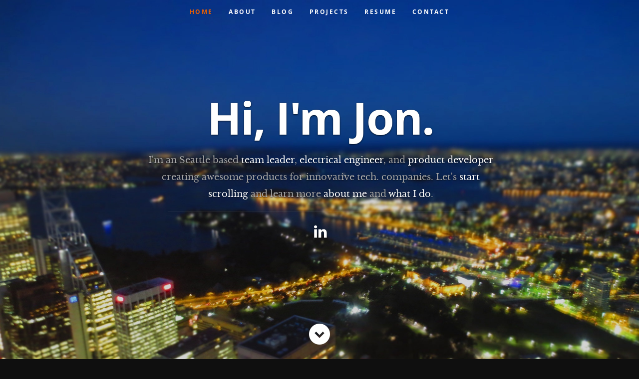

--- FILE ---
content_type: text/html
request_url: https://jonmash.com/
body_size: 8639
content:
<!DOCTYPE html>
<!--[if lt IE 8 ]><html class="no-js ie ie7" lang="en"> <![endif]-->
<!--[if IE 8 ]><html class="no-js ie ie8" lang="en"> <![endif]-->
<!--[if (gte IE 8)|!(IE)]><!--><html class="no-js" lang="en"> <!--<![endif]-->
<head>
	<!--- Basic Page Needs
	================================================== -->
	<meta charset="utf-8">
	<title>Jonathan Mash</title>
	<meta name="description" content="I'm an Seattle based electrical engineer and product developer creating awesome devices for innovative tech companies.">
	<meta name="author" content="Jonathan Mash">

	<!-- Mobile Specific Metas
	================================================== -->
	<meta name="viewport" content="width=device-width, initial-scale=1, maximum-scale=1">

	<!-- CSS
	================================================== -->
	<link rel="stylesheet" href="css/default.css">
	<link rel="stylesheet" href="css/layout.css">
	<link rel="stylesheet" href="css/media-queries.css">
	<link rel="stylesheet" href="css/magnific-popup.css">

	<!-- Script
	================================================== -->
	<script src="js/modernizr.js"></script>

	<!-- Favicons
	================================================== -->
	<link rel="shortcut icon" href="favicon.png" >
</head>

<body>

	<!-- Header
	================================================== -->
	<header id="home">

		<nav id="nav-wrap">

			<a class="mobile-btn" href="#nav-wrap" title="Show navigation">Show navigation</a>
			<a class="mobile-btn" href="#" title="Hide navigation">Hide navigation</a>

			<ul id="nav" class="nav">
				<li class="current"><a class="smoothscroll" href="#home">Home</a></li>
				<li><a class="smoothscroll" href="#about">About</a></li>
				<li><a href="http://www.mash-it-up.ca/">Blog</a></li>
				<li><a class="smoothscroll" href="#portfolio">Projects</a></li>
				<li><a class="smoothscroll" href="#resume">Resume</a></li>
				<li><a class="smoothscroll" href="#contact">Contact</a></li>
			</ul> <!-- end #nav -->

		</nav> <!-- end #nav-wrap -->

		<div class="row banner">
			<div class="banner-text">
				<h1 class="responsive-headline">Hi, I'm Jon.</h1>
				<h3>I'm an Seattle based <span>team leader</span>, <span>electrical engineer</span>, and <span>product developer</span> 
				creating awesome products for innovative tech. companies. Let's 
				<a class="smoothscroll" href="#about">start scrolling</a>
				and learn more <a class="smoothscroll" href="#about">about me</a>
				and <a class="smoothscroll" href="#resume">what I do</a>.</h3>
				<hr />
				<ul class="social">
					<li><a href="http://www.linkedin.com/in/jonmash"><i class="fa fa-linkedin"></i></a></li>
				</ul>
			</div>
		</div>

		<p class="scrolldown">
			<a class="smoothscroll" href="#about"><i class="icon-down-circle"></i></a>
		</p>

	</header> <!-- Header End -->


   <!-- About Section
   ================================================== -->
	<section id="about">

		<div class="row">

			<div class="three columns">

				<img class="profile-pic"  src="images/profilepic.jpg" alt="" />

			</div>

			<div class="nine columns main-col">

				<h2>About Me</h2>

				<p class="drop-cap">My name is Jonathan Mash and I was born and raised in Ontario, Canada.
				I am currently working for Amazon Project Kuiper helping develop the technology to deliver internet 
				connectivity to unserved and under-served people across the globe. Prior to Kuiper, I worked at Amazon
				Prime Air where I developed novel drone technologies to enable autonomous package delivery in 30 minutes or less.  
				</p>

				<p class="drop-cap">In 2013, I completed an M.Sc. Electrical Engineering program at Queen’s University, 
				Kingston, Ontario. I was part of the ePOWER laboratory under the supervision of Dr. Praveen Jain. 
				I have several publications in the field of Wind Turbine Control. Prior to that, 
				I completed a B.Sc. in Electrical Engineering also at Queen’s University.</p>

				<h2>Quick Downloads</h2>
				<div class="download">
					<p>
						<a href="/downloads/CV-JonathanMash-latest.pdf" class="button"><i class="fa fa-download"></i>Download CV</a>
					</p>
				</div>


			</div> <!-- end .main-col -->

		</div>

	</section> <!-- About Section End-->


	<!-- Portfolio Section
	================================================== -->
	<section id="portfolio">

		<div class="row">

			<div class="twelve columns collapsed">

				<h1>Check Out Some Of My Projects and Hobbies</h1>

				<!-- portfolio-wrapper -->
				<div id="portfolio-wrapper" class="bgrid-quarters s-bgrid-thirds cf">

					<div class="columns portfolio-item">
						<div class="item-wrap">

							<a href="#modal-01" title="">
							<img alt="" src="images/portfolio/jsonForms.thumb.png">
							<div class="overlay">
								<div class="portfolio-item-meta">
									<h5>jsonForms - schema based form generator</h5>
									<p><i class="fa fa-tag"></i> Software Development, Web Technologies</p>
								</div>
							</div>
							<div class="link-icon"><i class="icon-plus"></i></div>
							</a>

						</div>
					</div> <!-- item end -->

					<div class="columns portfolio-item">
						<div class="item-wrap">

							<a href="#modal-02" title="">
							<img alt="" src="images/portfolio/logo-tv.thumb.jpg">
							<div class="overlay">
								<div class="portfolio-item-meta">
									<h5>Autonomous Smart TV</h5>
									<p><i class="fa fa-tag"></i> Controls, Sensors, Robotics, Product Design, Electrical Design</p>
								</div>
							</div>
							<div class="link-icon"><i class="icon-plus"></i></div>
							</a>

						</div>
					</div> <!-- item end -->

					<div class="columns portfolio-item">
						<div class="item-wrap">

							<a href="#modal-03" title="">
							<img alt="" src="images/portfolio/shrtnr.thumb.png">
							<div class="overlay">
								<div class="portfolio-item-meta">
									<h5>SHRTNR.net - A simple URL shortener</h5>
									<p><i class="fa fa-tag"></i> Networking, Web Services, Software Development</p>
								</div>
							</div>
							<div class="link-icon"><i class="icon-plus"></i></div>
							</a>

						</div>
					</div> <!-- item end -->

					<div class="columns portfolio-item">
						<div class="item-wrap">

							<a href="#modal-04" title="">
							<img alt="" src="images/portfolio/m3d.thumb.jpg">
							<div class="overlay">
								<div class="portfolio-item-meta">
									<h5>3D Printing</h5>
									<p><i class="fa fa-tag"></i> Product Design, Rapid Prototyping</p>
								</div>
							</div>
							<div class="link-icon"><i class="icon-plus"></i></div>
							</a>

						</div>
					</div> <!-- item end -->
					
					<div class="columns portfolio-item">
						<div class="item-wrap">

							<a href="#modal-05" title="">
							<img alt="" src="images/portfolio/rc.thumb.jpg">
							<div class="overlay">
								<div class="portfolio-item-meta">
									<h5>Remote Control Multirotors</h5>
									<p><i class="fa fa-tag"></i> Prototyping, Control, Robotics, Sensors, Electrical Design</p>
								</div>
							</div>
							<div class="link-icon"><i class="icon-plus"></i></div>
							</a>

						</div>
					</div> <!-- item end -->
					
					<div class="columns portfolio-item">
						<div class="item-wrap">

							<a href="#modal-06" title="">
							<img alt="" src="images/portfolio/photography.thumb.jpg">
							<div class="overlay">
								<div class="portfolio-item-meta">
									<h5>Photography & Travel</h5>
								</div>
							</div>
							<div class="link-icon"><i class="icon-plus"></i></div>
							</a>

						</div>
					</div> <!-- item end -->
					
					<div class="columns portfolio-item">
						<div class="item-wrap">

							<a href="#modal-07" title="">
							<img alt="" src="images/portfolio/ultraviolet.thumb.jpg">
							<div class="overlay">
								<div class="portfolio-item-meta">
									<h5>Solar Vehicle Team</h5>
									<p><i class="fa fa-tag"></i> Project Management, Engineering, Electrical Design</p>
								</div>
							</div>
							<div class="link-icon"><i class="icon-plus"></i></div>
							</a>

						</div>
					</div> <!-- item end -->

				</div> <!-- portfolio-wrapper end -->
				<br>
				<h1>Want to see more? <br><a href="http://github.com/jonmash" target="_blank">View my GitHub</a></h1>

			</div> <!-- twelve columns end -->

			<!-- Modal Popup
			--------------------------------------------------------------- -->

			<div id="modal-01" class="popup-modal mfp-hide">

				<a href="http://shrtnr.net/10" target="_blank"><img class="scale-with-grid" src="images/portfolio/jsonForms.png" alt="" />
				</a>

				<div class="description-box">
					<h4>jsonForms - schema based form generator</h4>
					<p>jsonForms is an open source library that implements a small JavaScript client-side library taking 
					a set of options and a structured JSON data model as input and returns a Bootstrap-friendly HTML 
					form that matches the schema.</p>
					<span class="categories"><i class="fa fa-tag"></i>Software Development, Web Technologies</span>
				</div>

				<div class="link-box">
					<a href="http://shrtnr.net/10" target="_blank">Full Project</a>
					<a class="popup-modal-dismiss">Close</a>
				</div>

			</div><!-- modal-01 End -->

			<div id="modal-02" class="popup-modal mfp-hide">

				<a href="http://elec490.jonmash.ca" target="_blank"><img class="scale-with-grid" src="images/portfolio/logo-tv.jpg" alt="" /></a>

				<div class="description-box">
					<h4>Autonomous Smart TV</h4>
					<p>
					Modern television sets, although technologically advanced in picture and sound, are generally stationary. 
					If the viewer wishes to watch the television while moving around a room, the television must be manually 
					rotated to face the viewer. Similarly, in an operating room a surgeon must be able to move freely around 
					the room but must also be constantly in view of any monitors. A system that allows the monitor to follow 
					the surgeon would be beneficial. The project would also have applications in the home and sports bars, 
					where the change to from CRT screens to LCD screens has lead to a decrease in the viewing angle.
					</p><p>
					The goal of this project is to design a Smart TV which can rotate to optimize the viewing position of all 
					viewers. In addition to following the viewer around a room, it should also be able to adjust the output 
					volume of the television according to the distance between the viewer and the screen. The system should 
					be non-intrusive, meaning that the television’s electronics will not be altered.
					</p>
					<span class="categories"><i class="fa fa-tag"></i> Controls, Sensors, Robotics, Product Design</span>
				</div>

				<div class="link-box">
					<a href="http://elec490.jonmash.ca" target="_blank">Full Project</a>
					<a class="popup-modal-dismiss">Close</a>
				</div>

			</div><!-- modal-02 End -->

			<div id="modal-03" class="popup-modal mfp-hide">

			<a href="shrtnr.html" target="_blank"><img class="scale-with-grid" src="images/portfolio/shrtnr.png" alt="" /></a>

				<div class="description-box">
					<h4>SHRTNR.net - URL shortening service</h4>
					<p>You have all seen those quirky little URL shortener websites (goo.gl, bitly, tinyurl, etc…)  but have 
					you ever wondered why they exist, how they work, or how to make one? In this series, I am going to walk 
					you through the details behind their existence and how they work. Following that, I will show you how I 
					made a URL shortener using PHP, MySQL, and a bit of HTTP magic.</p>
					<span class="categories"><i class="fa fa-tag"></i> Networking, Web Services, Software Development</span>
				</div>

				<div class="link-box">
					<a href="shrtnr.html#part1" target="_blank">Full Project</a>
					<a class="popup-modal-dismiss">Close</a>
				</div>

			</div><!-- modal-03 End -->

			<div id="modal-04" class="popup-modal mfp-hide">

				<img class="scale-with-grid" src="images/portfolio/m3d.jpg" alt="" />

				<div class="description-box">
					<h4>3D Printing</h4>
					<p>In my spare time, I tinker & make. One of my latest toys is my <a href="https://printm3d.com/themicro/" target="_blank">M3D 3D printer</a>.
					It is a super easy to use printer capable of quite amazing things. It was a massively successful Kickstarter project where they were
					the first to produce a 3D printer for under $300.</p>
					<span class="categories"><i class="fa fa-tag"></i> Product Design, Rapid Prototyping</span>
				</div>

				<div class="link-box">
					<a class="popup-modal-dismiss">Close</a>
				</div>

			</div><!-- modal-04 End -->
			
			<div id="modal-05" class="popup-modal mfp-hide">

				<img class="scale-with-grid" src="images/portfolio/rc2.jpg" alt="" />

				<div class="description-box">
					<h4>Remote Control Multirotors</h4>
					<p>In my spare time, I tinker & make. One of my hobbies is to design, build, and fly RC multirotors. I have purchased one kit
					tricopter and hand-built two other multicopters: one tricopter and one quadcopter. My latest Quadcopter (below) is capable of remote 
					control as well as advanced autonomous operation.</p>
					<span class="categories"><i class="fa fa-tag"></i> Prototyping, Control, Robotics, Sensors, Electrical Design</span>
				</div>
				<img class="scale-with-grid" src="images/portfolio/rc.jpg" alt="" />
				<div class="link-box">
					<a class="popup-modal-dismiss">Close</a>
				</div>

			</div><!-- modal-05 End -->
			
			<div id="modal-06" class="popup-modal mfp-hide">

				<img class="scale-with-grid" src="images/portfolio/photography.jpg" alt="" />

				<div class="description-box">
					<h4>Photography & Travel</h4>
					<p>Among my other hobbies, I have always had an attraction to Photography & Travel. I am certainly not qualified as 
					an expert nor do I own thousands of dollars in equipment but I do enjoy the art of snapping the perfect shot. Most of
					my best shots are taken while abroad. I have, among other places, visited: all Canadian provinces, nearly half of 
					the US states, every state in Australia except Western Australia, Europe including Germany, Netherlands, France, and the United 
					Kingdom (England and Scotland), Mexico, and the Dominican Republic.</p>
				</div>
				<div class="link-box">
					<a href="http://shrtnr.net/11" target="_blank">Photo Album</a>                                        <a href="http://mash-it-up.ca/category/travel/" target="_blank">&nbsp;&nbsp;Travel Blog</a>
					<a class="popup-modal-dismiss">Close</a>
				</div>

			</div><!-- modal-05 End -->

			<div id="modal-07" class="popup-modal mfp-hide">

				<img class="scale-with-grid" src="images/portfolio/aurum.jpg" alt="" />

				<div class="description-box">
					<h4>Solar Vehicle Team</h4>
					<p>
						I was the Project Manager for the (now extinct) Queen's University Solar Vehicle Team. The Queen’s University Solar Vehicle 
						Team (QSVT) was a dynamic, multidisciplinary student design project at Queen's University, Kingston, Ontario, Canada, 
						whose goal was to design and build vehicles that are solely powered by the sun’s energy. One of the two original Canadian 
						teams, the Queen’s University Solar Vehicle Team has designed, built and raced solar powered vehicles since 1988. During 
						this time the team had risen to be one of the top teams on the international solar car racing circuit, participating in 
						numerous solar vehicle races, including The Canadian Solar Discovery Challenge, the North American Solar Challenge (NASC) 
						and the World Solar Challenge.
					</p>
					<p>
						I joined the team in 2004 where I worked with the team as an electrical apprentice. That summer, we raced our vehicle 
						<em>Ultraviolet</em> in the North American Solar Challenge. In late 2005, I became the Project Manager where I lead 
						the team to build a revolutionary new vehicle called <em>Aurum</em>. We raced <em>Aurum</em> in the 2007 World Solar 
						Challenge in Australia. The vehicle was subsequently taken to the 2008 North American Solar Challenge.
					</p>
					<span class="categories"><i class="fa fa-tag"></i> Project Management, Engineering, Electrical Designh</span>
				</div>
				<div class="link-box">
					<a href="http://www.qsvt.ca/" target="_blank">Dedication Site</a>
					<a class="popup-modal-dismiss">Close</a>
				</div>

			</div><!-- modal-05 End -->
			
		</div> <!-- row End -->

	</section> <!-- Portfolio Section End-->
	
   <!-- Resume Section
   ================================================== -->
	<section id="resume">

		<!-- Work
		----------------------------------------------- -->
		<div class="row work">

			<div class="three columns header-col">
				<h1><span>Recent Experience</span></h1>
			</div>

			<div class="nine columns main-col">

				<div class="row item">

					<div class="twelve columns">

						<h3><a href="https://www.aboutamazon.com/news/tag/project-kuiper">Amazon.com – Project Kuiper</a></h3>
						<p class="info">Hardware Development Manager - Avionics and Endpoints<span>&bull;</span> <em class="date">November 2020 - Present</em></p>

						<ul style="list-style-type:disc;"> 
							<li>Recruited, trained, and managed a cross-functional team of over 14 electrical, system, and SI/PI engineers. Completed over 270 interviews at Amazon.</li>
							<li>Team lead and manager of the satellite Avionics & Bus Endpoints Team. Owner of flight computer, vehicle-wide communication bus, magnetometer, sun sensor, magnetorquers, propulsion control unit, solar array deployment unit, cameras, and more. Contributed to power distribution, ground communication systems, star tracker, phased array antennas and reaction wheels.  </li>
							<li>Responsible for all aspects of the hardware design. Architecture, requirements, development, testing, and qualification of hardware. Liaison between the Design Engineering team and the Systems, Reliability, Hardware Test, and Manufacturing Engineering teams.</li>
							<li>Maintained consistent and clear communication up the management chain. Maintained and drove closure on schedule and schedule mitigation. Owner of multi-million dollar development budget. </li>
						</ul>

					</div>

				</div> <!-- item end -->
				
				<div class="row item">

					<div class="twelve columns">

						<h3><a href="https://www.aboutamazon.com/news/tag/prime-air">Amazon.com – Prime Air</a></h3>

						<p class="info">Hardware Development Manager - Aircraft Electronics</p>
						<ul style="list-style-type: disc;"> 
							<li>Recruited, trained, and managed a cross-functional team of electrical, mechanical, system, and support engineers.</li>
							<li>Managed org-wide electrical engineering support resources, including component librarian services, Altium ECAD administration, design standards documentation, and quality \& reliability processes/workflows.</li>
							<li>Oversaw the requirements derivation, development, testing, and qualification of key Avionics subsystems. Liaison between the Design Engineering team and the Systems, Reliability, Hardware Test, and Manufacturing Engineering teams.</li>
						</ul>

						<p class="info">Sr. Hardware Development Engineer</p>
						<ul style="list-style-type: disc;"> 
							<li>Owner/designer of several vehicle subsystems such as vehicle power distribution, multiple sensor systems, and ground station equipment.</li>
							<li>Supported the integration of Avionics subsystems into the vehicle. Developed installation checklists and provided on-call support to flight ops.</li>
							<li>Liaison between engineering teams to ensure that hardware designs maximize the efficiency of firmware development. Examples include boundary scan, standardized debug interface \& indicators, and consistent pinout.</li>
							<li>Managed an external vendor relationship to develop a custom product to reduce the size, weight, and power consumption of the power regulation subsystem.</li>
						</ul>

						<p class="info">Hardware Development Engineer</p>
						<ul style="list-style-type: disc;"> 
							<li>Oversaw the entire hardware process from design through to manufacturing: Component selection, PCB design, prototypes, and testing.</li>
							<li>Developed manufacturing, assembly, and testing procedures to ensure that high quality products are delivered to the vehicle program.</li>
							<li>Produced a standardized set of design artifacts for use across vehicle subsystems, ensuring consistent quality and reliability for Avionics hardware.</li>
							<li>Firmware development for a RF radio link to the ground. Developed a BSP package and drivers for the common vehicle microcontroller. Planning and development of unit, regression, and integration tests.</li>
						</ul>

					</div>

				</div> <!-- item end -->
				
				<div class="row item">

					<div class="twelve columns">

						<h3><a href="http://sparqsys.com/">SPARQ Systems</a> – Monitoring and Control</h3>
						<p class="info">Lead Product Development Engineer <span>&bull;</span> <em class="date">November 2010 - Present</em></p>

						<p>
						Worked with a team of extremely talented individuals to try and make the world a greener place. 
						At SPARQ, we developed microinverters and monitoring equipment for the solar PV industry. 
						I lead the team that developed two generations of monitoring equipment. For the first generation, 
						I developed a low-power ARM based communication hub and software to interface with microinverters 
						over the power-lines (Power Line Communication). I also oversaw and developed specifications for 
						the associated monitoring portal. For the second generation, I started from the ground up with an 
						all new single-board computer running full-blown linux at its core. This time, communication with 
						the inverters was done through the use of an advanced Zigbee implementation. I oversaw the 
						development of both the hardware and software aspects of the product as well as the associated 
						cloud-based monitoring portal. Over the years, I was also involved and lead several special 
						projects working with external parties.
						</p>

					</div>

				</div> <!-- item end -->

				<div class="row item">

					<div class="twelve columns">

						<h3><a href="http://www.queensu.ca/epower/">ePOWER</a> – Centre for Energy and Power Electronics Research</h3>
						<p class="info">Engineering Research Assistant <span>&bull;</span> <em class="date">2009 - 2013</em></p>

						<p>
						Working with some of Canada’s top researchers, I developed novel non-linear control strategies for 
						PMSG connected wind turbines. Furthermore, I developed a wind turbine emulator using an induction 
						motor connected to a permanent magnet synchronous generator for use in research activities. I also 
						researched and designed a medium-power front-end converter for telecommunications equipment using 
						simulation tools.
						</p>

					</div>

				</div> <!-- item end -->

			</div> <!-- main-col end -->

		</div> <!-- End Work -->
		
		
		<!-- Education
		----------------------------------------------- -->
		<div class="row education">

			<div class="three columns header-col">
				<h1><span>Education</span></h1>
			</div>

			<div class="nine columns main-col">

				<div class="row item">

					<div class="twelve columns">

						<h3>Queen's University</h3>
						<p class="info">Master’s of Applied Science <span>&bull;</span> Electrical Engineering <span>&bull;</span> <em class="date">April 2013</em></p>
						<p>
							Queen’s Centre for Energy and Power Electronics Research<br />
							Supervisor: Dr. Praveen Jain<br />
							Course Average: 92%
						</p>

					</div>

				</div> <!-- item end -->

				<div class="row item">

					<div class="twelve columns">

						<h3>Queen's University</h3>
						<p class="info">Bachelor of Science <span>&bull;</span> Electrical Engineering <span>&bull;</span> <em class="date">May 2009</em></p>

						<p>
							<em>1st Class Honours</em><br />
							Ranked 2nd of 45 students in Electrical Engineering.<br />
							Ranked 5th of 576 students in all of Engineering.<br />
							Final Year Average: 93%
						</p>

					</div>

				</div> <!-- item end -->

			</div> <!-- main-col end -->

		</div> <!-- End Education -->

		<!-- Publications
		----------------------------------------------- -->
		<div class="row publications">

			<div class="three columns header-col">
				<h1><span>Publications</span></h1>
			</div>

			<div class="nine columns main-col">

				<div class="row item">

					<div class="twelve columns">

						<h3>Patent: Intelligent Electrical System for Vehicle</h3>
						<p class="info">Jonathan Mash <span>&bull;</span> Amazon Technologies Inc.</p>
						
						<p>
							USPO: US11094146B1
						</p>

					</div>

				</div> <!-- item end -->
				
				<div class="row item">

					<div class="twelve columns">

						<h3>Nonlinear Control of Wind Energy Conversion System Based on Control-Lyapunov Functions</h3>
						<p class="info">Jonathan Mash <span>&bull;</span> Majid Pahlevaninezhad <span>&bull;</span> Praveen Jain</p>
						
						<p>
							Presented at a major IEEE Conference (ECCE 2013, Denver, CO)
						</p>

					</div>

				</div> <!-- item end -->

				<div class="row item">

					<div class="twelve columns">

						<h3>Advanced Nonlinear Control Techniques for Wind Energy Conversions Systems</h3>
						<p class="info">Jonathan Mash</p>

						<p>
							Thesis — Master, Electrical & Computer Engineering (Mar. 2013)
						</p>

					</div>

				</div> <!-- item end -->
				
				<div class="row item">

					<div class="twelve columns">

						<h3>Adaptive Passivity-Based Nonlinear Controller for Wind Energy Conversion Systems</h3>
						<p class="info">Jonathan Mash <span>&bull;</span> Majid Pahlevaninezhad <span>&bull;</span> Praveen Jain</p>

						<p>
							Accepted and presented at a major IEEE Conference (APEC 2014, Ft. Worth, TX)
						</p>

					</div>

				</div> <!-- item end -->
				
				<div class="row item">

					<div class="twelve columns">

						<h3>Port-Controlled Hamiltonian (PCH)-based control approach for wind energy conversion systems</h3>
						<p class="info">Majid Pahlevaninezhad <span>&bull;</span> Shangzhi Pan <span>&bull;</span> Jonathan Mash <span>&bull;</span> Praveen Jain</p>

						<p>
							Accepted and presented at a major IEEE Conference (PEDG 2014, Galway, Ireland)
						</p>

					</div>

				</div> <!-- item end -->

			</div> <!-- main-col end -->

		</div> <!-- End Education -->

		<!-- Skills
		----------------------------------------------- -->
		<div class="row skill">

			<div class="three columns header-col">
				<h1><span>Skills</span></h1>
			</div>

			<div class="nine columns main-col">
				<h3>Soft Skills</h3>
				<div class="bars">
					<ul class="skills">
						<li><span class="bar-expand Hundred"></span><em>Team Leader</em></li>
						<li><span class="bar-expand Ninety"></span><em>Project Management</em></li>
						<li><span class="bar-expand Eighty"></span><em>Problem Solving</em></li>		
						<li><span class="bar-expand Ninety"></span><em>Communication</em></li>
					</ul>
				</div><!-- end skill-bars -->
				
				<h3>Hardware</h3>
				<div class="bars">
					<ul class="skills">
						<li><span class="bar-expand Eighty"></span><em>Product Design</em></li>
						<li><span class="bar-expand Ninety"></span><em>Embedded System Development</em></li>
						<li><span class="bar-expand Ninety"></span><em>PCB Design and Manufacturing</em></li>						
						<li><span class="bar-expand Fifty"></span><em>Circuit Simulation & Analysis</em></li>
					</ul>
				</div><!-- end skill-bars -->
				
				<h3>Software</h3>
				<div class="bars">
					<ul class="skills">
						<li><span class="bar-expand Ninety"></span><em>Embedded Firmware Development</em></li>
						<li><span class="bar-expand Fourty"></span><em>Linux Development</em></li>						
						<li><span class="bar-expand Sixty"></span><em>Web Service Development</em></li>
						<li><span class="bar-expand Ninety"></span><em>Programming</em></li>
					</ul>
				</div><!-- end skill-bars -->

			</div> <!-- main-col end -->

		</div> <!-- End skills -->

	</section> <!-- Resume Section End-->

	<!-- Contact Section
	================================================== -->
	<section id="contact">

		<div class="row section-head">

			<div class="two columns header-col">

				<h1><span>Get In Touch.</span></h1>

			</div>

			<div class="ten columns">
				
				<p class="lead">See anything that interested you? Have any questions about my projects? Shoot me an email!</p>

			</div>

		</div>

		<div class="row">

			<div class="twelve columns">

				<!-- form -->
				<form action="" method="post" id="contactForm" name="contactForm">
					<fieldset>

						<div>
							<label for="contactName">Name <span class="required">*</span></label>
							<input type="text" value="" size="35" id="contactName" name="contactName">
						</div>

						<div>
							<label for="contactEmail">Email <span class="required">*</span></label>
							<input type="text" value="" size="35" id="contactEmail" name="contactEmail">
						</div>

						<div>
							<label for="contactSubject">Subject</label>
							<input type="text" value="" size="35" id="contactSubject" name="contactSubject">
						</div>

						<div>
							<label for="contactMessage">Message <span class="required">*</span></label>
							<textarea cols="50" rows="15" id="contactMessage" name="contactMessage"></textarea>
						</div>

						<div>
							<button class="submit">Submit</button>
							<span id="image-loader">
								<img alt="" src="images/loader.gif">
							</span>
						</div>

					</fieldset>
				</form> <!-- Form End -->

				<!-- contact-warning -->
				<div id="message-warning"> Error sendint email. Please try again.</div>
				<!-- contact-success -->
				<div id="message-success">
					<i class="fa fa-check"></i>Your message was sent, thank you!<br>
				</div>

			</div>

		</div>

	</section> <!-- Contact Section End-->
 
	<!-- footer
	================================================== -->
	<footer>

		<div class="row">

			<div class="twelve columns">

				<ul class="social-links">
					<li><a href="http://www.linkedin.com/in/jonmash"><i class="fa fa-linkedin"></i></a></li>
				</ul>

				<ul class="copyright">
					<li>&copy; Copyright 2022 Jonathan Mash</li>
					<li>Design "CeeVee" by <a title="Styleshout" href="http://www.styleshout.com/">Styleshout</a></li>   
				</ul>

			</div>

			<div id="go-top"><a class="smoothscroll" title="Back to Top" href="#home"><i class="icon-up-open"></i></a></div>

		</div>

	</footer> <!-- Footer End-->

	<!-- Java Script
	================================================== -->
	<script src="http://ajax.googleapis.com/ajax/libs/jquery/1.10.2/jquery.min.js"></script>
	<script>window.jQuery || document.write('<script src="js/jquery-1.10.2.min.js"><\/script>')</script>
	<script type="text/javascript" src="js/jquery-migrate-1.2.1.min.js"></script>

	<script src="js/jquery.flexslider.js"></script>
	<script src="js/waypoints.js"></script>
	<script src="js/jquery.fittext.js"></script>
	<script src="js/magnific-popup.js"></script>
	<script src="js/init.js"></script>
	<script>
	  (function(i,s,o,g,r,a,m){i['GoogleAnalyticsObject']=r;i[r]=i[r]||function(){
	  (i[r].q=i[r].q||[]).push(arguments)},i[r].l=1*new Date();a=s.createElement(o),
	  m=s.getElementsByTagName(o)[0];a.async=1;a.src=g;m.parentNode.insertBefore(a,m)
	  })(window,document,'script','//www.google-analytics.com/analytics.js','ga');

	  ga('create', 'UA-15403368-7', 'auto');
	  ga('send', 'pageview');

	</script>
</body>

</html>

--- FILE ---
content_type: text/css
request_url: https://jonmash.com/css/default.css
body_size: 4852
content:
/*
=====================================================================
*   Ceevee v1.0 Default Stylesheet
*   url: styleshout.com
*   03-17-2014
=====================================================================

TOC:
a. Webfonts and Icon fonts
b. Reset
c. Default Styles
   1. Basic
   2. Typography
   3. Links
   4. Images
   5. Buttons
   6. Forms
d. Grid
e. Others
   1. Clearing
   2. Misc

=====================================================================  */

/* ------------------------------------------------------------------ */
/* a. Webfonts and Icon fonts
 ------------------------------------------------------------------ */

@import url("fonts.css");
@import url("fontello/css/fontello.css");
@import url("font-awesome/css/font-awesome.min.css");

/* ------------------------------------------------------------------
/* b. Reset
      Adapted from:
      Normalize.css - https://github.com/necolas/normalize.css/
      HTML5 Doctor Reset - html5doctor.com/html-5-reset-stylesheet/
/* ------------------------------------------------------------------ */

html, body, div, span, object, iframe,
h1, h2, h3, h4, h5, h6, p, blockquote, pre,
abbr, address, cite, code,
del, dfn, em, img, ins, kbd, q, samp,
small, strong, sub, sup, var,
b, i,
dl, dt, dd, ol, ul, li,
fieldset, form, label, legend,
table, caption, tbody, tfoot, thead, tr, th, td,
article, aside, canvas, details, figcaption, figure,
footer, header, hgroup, menu, nav, section, summary,
time, mark, audio, video {
   margin: 0;
   padding: 0;
   border: 0;
   outline: 0;
   font-size: 100%;
   vertical-align: baseline;
   background: transparent;
}

article,aside,details,figcaption,figure,
footer,header,hgroup,menu,nav,section {
   display: block;
}

audio,
canvas,
video {
   display: inline-block;
}

audio:not([controls]) {
   display: none;
   height: 0;
}

[hidden] { display: none; }

code, kbd, pre, samp {
   font-family: monospace, serif;
   font-size: 1em;
}

pre {
   white-space: pre;
   white-space: pre-wrap;
   word-wrap: break-word;
}

blockquote, q { quotes: &#8220 &#8220; }

blockquote:before, blockquote:after,
q:before, q:after {
   content: '';
   content: none;
}

ins {
   background-color: #ff9;
   color: #000;
   text-decoration: none;
}

mark {
   background-color: #A7F4F6;
   color: #555;
}

del { text-decoration: line-through; }

abbr[title], dfn[title] {
   border-bottom: 1px dotted;
   cursor: help;
}

table {
   border-collapse: collapse;
   border-spacing: 0;
}


/* ------------------------------------------------------------------ */
/* c. Default and Basic Styles
      Adapted from:
      Skeleton CSS Framework - http://www.getskeleton.com/
      Typeplate Typographic Starter Kit - http://typeplate.com/
/* ------------------------------------------------------------------ */

/*  1. Basic  ------------------------------------------------------- */

*,
*:before,
*:after {
   -moz-box-sizing: border-box;
   -webkit-box-sizing: border-box;
   box-sizing: border-box;
}

html {
   font-size: 62.5%;
   -webkit-font-smoothing: antialiased;
}

body {
   background: #fff;
   font-family: 'opensans-regular', sans-serif;
   font-weight: normal;
   font-size: 15px;
   line-height: 30px;
	color: #838C95;

   -webkit-font-smoothing: antialiased; /* Fix for webkit rendering */
	-webkit-text-size-adjust: 100%;
}

/*  2. Typography
       Vertical rhythm with leading derived from 6
--------------------------------------------------------------------- */

h1, h2, h3, h4, h5, h6 {
   color: #313131;
	font-family: 'opensans-bold', sans-serif;
   font-weight: normal;
}
h1 a, h2 a, h3 a, h4 a, h5 a, h6 a { font-weight: inherit; }
h1 { font-size: 38px; line-height: 42px; margin-bottom: 12px; letter-spacing: -1px; }
h2 { font-size: 28px; line-height: 36px; margin-bottom: 6px; }
h3 { font-size: 22px; line-height: 30px; margin-bottom: 12px; }
h4 { font-size: 20px; line-height: 30px; margin-bottom: 6px; }
h5 { font-size: 18px; line-height: 30px; }
h6 { font-size: 14px; line-height: 30px; }
.subheader { }

p { margin: 0 0 30px 0; }
p img { margin: 0; }
p.lead {
   font: 19px/36px 'opensans-light', sans-serif;
   margin-bottom: 18px;
}

/* for 'em' and 'strong' tags, font-size and line-height should be same with
the body tag due to rendering problems in some browsers */
em { font: 15px/30px 'opensans-italic', sans-serif; }
strong, b { font: 15px/30px 'opensans-bold', sans-serif; }
small { font-size: 11px; line-height: inherit; }

/*	Blockquotes */
blockquote {
   margin: 30px 0px;
   padding-left: 40px;
   position: relative;
}
blockquote:before {
   content: "\201C";
   opacity: 0.45;
   font-size: 80px;
   line-height: 0px;
   margin: 0;
   font-family: arial, sans-serif;

   position: absolute;
   top:  30px;
	left: 0;
}
blockquote p {
   font-family: 'librebaskerville-italic', serif;
   padding: 0;
   font-size: 18px;
   line-height: 36px;
}
blockquote cite {
   display: block;
   font-size: 12px;
   font-style: normal;
   line-height: 18px;
}
blockquote cite:before { content: "\2014 \0020"; }
blockquote cite a,
blockquote cite a:visited { color: #8B9798; border: none }

/* ---------------------------------------------------------------------
/*  Pull Quotes Markup
/*
    <aside class="pull-quote">
		<blockquote>
			<p></p>
		</blockquote>
	 </aside>
/*
/* --------------------------------------------------------------------- */
.pull-quote {
   position: relative;
	padding: 18px 30px 18px 0px;
}
.pull-quote:before,
.pull-quote:after {
	height: 1em;
	opacity: 0.45;
	position: absolute;
	font-size: 80px;
   font-family: Arial, Sans-Serif;
}
.pull-quote:before {
	content: "\201C";
	top:  33px;
	left: 0;
}
.pull-quote:after {
	content: '\201D';
	bottom: -33px;
	right: 0;
}
.pull-quote blockquote {
   margin: 0;
}
.pull-quote blockquote:before {
   content: none;
}

/* Abbreviations */
abbr {
   font-family: 'opensans-bold', sans-serif;
	font-variant: small-caps;
	text-transform: lowercase;
   letter-spacing: .5px;
	color: gray;
}
abbr:hover { cursor: help; }

/* drop cap */
.drop-cap:first-letter {
	float: left;
	margin: 0;
	padding: 14px 6px 0 0;
	font-size: 84px;
	font-family: /* Copperplate */ 'opensans-bold', sans-serif;
   line-height: 60px;
	text-indent: 0;
	background: transparent;
	color: inherit;
}

hr { border: solid #E3E3E3; border-width: 1px 0 0; clear: both; margin: 11px 0 30px; height: 0; }


/*  3. Links  ------------------------------------------------------- */

a, a:visited {
   text-decoration: none;
   outline: 0;
   color: #11ABB0;

   -webkit-transition: color .3s ease-in-out;
   -moz-transition: color .3s ease-in-out;
   -o-transition: color .3s ease-in-out;
   transition: color .3s ease-in-out;
}
a:hover, a:focus { color: #313131; }
p a, p a:visited { line-height: inherit; }


/*  4. List  --------------------------------------------------------- */

ul, ol { margin-bottom: 24px; margin-top: 12px; }
ul { list-style: none outside; }
ol { list-style: decimal; }
ol, ul.square, ul.circle, ul.disc { margin-left: 30px; }
ul.square { list-style: square outside; }
ul.circle { list-style: circle outside; }
ul.disc { list-style: disc outside; }
ul ul, ul ol,
ol ol, ol ul { margin: 6px 0 6px 30px; }
ul ul li, ul ol li,
ol ol li, ol ul li { margin-bottom: 6px; }
li { line-height: 18px; margin-bottom: 12px; }
ul.large li { }
li p { }

/* ---------------------------------------------------------------------
/*  Stats Tab Markup

    <ul class="stats-tabs">
		<li><a href="#">[value]<b>[name]</b></a></li>
	 </ul>

    Extend this object into your markup.
/*
/* --------------------------------------------------------------------- */
.stats-tabs {
   padding: 0;
   margin: 24px 0;
}
.stats-tabs li {
	display: inline-block;
	margin: 0 10px 18px 0;
	padding: 0 10px 0 0;
	border-right: 1px solid #ccc;
}
.stats-tabs li:last-child {
	margin: 0;
	padding: 0;
	border: none;
}
.stats-tabs li a {
	display: inline-block;
	font-size: 22px;
	font-family: 'opensans-bold', sans-serif;
   border: none;
   color: #313131;
}
.stats-tabs li a:hover {
   color:#11ABB0;
}
.stats-tabs li a b {
	display: block;
	margin: 6px 0 0 0;
	font-size: 13px;
	font-family: 'opensans-regular', sans-serif;
   color: #8B9798;
}

/* definition list */
dl { margin: 12px 0; }
dt { margin: 0; color:#11ABB0; }
dd { margin: 0 0 0 20px; }

/* Lining Definition Style Markup */
.lining dt,
.lining dd {
	display: inline;
	margin: 0;
}
.lining dt + dt:before,
.lining dd + dt:before {
	content: "\A";
	white-space: pre;
}
.lining dd + dd:before {
	content: ", ";
}
.lining dd:before {
	content: ": ";
	margin-left: -0.2em;
}

/* Dictionary Definition Style Markup */
.dictionary-style dt {
	display: inline;
	counter-reset: definitions;
}
.dictionary-style dt + dt:before {
	content: ", ";
	margin-left: -0.2em;
}
.dictionary-style dd {
	display: block;
	counter-increment: definitions;
}
.dictionary-style dd:before {
	content: counter(definitions, decimal) ". ";
}

/* Pagination */
.pagination {
   margin: 36px auto;
   text-align: center;
}
.pagination ul li {
   display: inline-block;
   margin: 0;
   padding: 0;
}
.pagination .page-numbers {
   font: 15px/18px 'opensans-bold', sans-serif;
   display: inline-block;
   padding: 6px 10px;
   margin-right: 3px;
   margin-bottom: 6px;
	color: #6E757C;
	background-color: #E6E8EB;

	-webkit-transition: all 200ms ease-in-out;
	-moz-transition: all 200ms ease-in-out;
	-o-transition: all 200ms ease-in-out;
	-ms-transition: all 200ms ease-in-out;
	transition: all 200ms ease-in-out;

   -moz-border-radius: 3px;
   -webkit-border-radius: 3px;
   -khtml-border-radius: 3px;
	border-radius: 3px;
}
.pagination .page-numbers:hover {
   background: #838A91;
   color: #fff;
}
.pagination .current,
.pagination .current:hover {
   background-color: #11ABB0;
   color: #fff;
}
.pagination .inactive,
.pagination .inactive:hover {
   background-color: #E6E8EB;
	color: #A9ADB2;
}
.pagination .prev, .pagination .next {}

/*  5. Images  --------------------------------------------------------- */

img {
   max-width: 100%;
   height: auto;
}
img.pull-right { margin: 12px 0px 0px 18px; }
img.pull-left { margin: 12px 18px 0px 0px; }

/*  6. Buttons  --------------------------------------------------------- */

.button,
.button:visited,
button,
input[type="submit"],
input[type="reset"],
input[type="button"] {
   font: 16px/30px 'opensans-bold', sans-serif;
   background: #11ABB0;
   display: inline-block;
	text-decoration: none;
   letter-spacing: 0;
   color: #fff;
	padding: 12px 20px;
	margin-bottom: 18px;
   border: none;
   cursor: pointer;
   height: auto;

   -webkit-transition: all .2s ease-in-out;
	-moz-transition: all .2s ease-in-out;
	-o-transition: all .2s ease-in-out;
	-ms-transition: all .2s ease-in-out;
	transition: all .2s ease-in-out;

   -moz-border-radius: 3px;
   -webkit-border-radius: 3px;
   -khtml-border-radius: 3px;
   border-radius: 3px;
}

.button:hover,
button:hover,
input[type="submit"]:hover,
input[type="reset"]:hover,
input[type="button"]:hover {
   background: #3d4145;
   color: #fff;
}

.button:active,
button:active,
input[type="submit"]:active,
input[type="reset"]:active,
input[type="button"]:active {
   background: #3d4145;
   color: #fff;
}

.button.full-width,
button.full-width,
input[type="submit"].full-width,
input[type="reset"].full-width,
input[type="button"].full-width {
	width: 100%;
	padding-left: 0 !important;
	padding-right: 0 !important;
	text-align: center;
}

/* Fix for odd Mozilla border & padding issues */
button::-moz-focus-inner,
input::-moz-focus-inner {
    border: 0;
    padding: 0;
}


/*  7. Forms  --------------------------------------------------------- */

form { margin-bottom: 24px; }
fieldset { margin-bottom: 24px; }

input[type="text"],
input[type="password"],
input[type="email"],
textarea,
select {
   display: block;
   padding: 18px 15px;
   margin: 0 0 24px 0;
   border: 0;
   outline: none;
   vertical-align: middle;
   min-width: 225px;
	max-width: 100%;
   font-size: 15px;
   line-height: 24px;
	color: #647373;
	background: #D3D9D9;

}

/* select { padding: 0;
   width: 220px;
   } */

input[type="text"]:focus,
input[type="password"]:focus,
input[type="email"]:focus,
textarea:focus {
   color: #B3B7BC;
	background-color: #3d4145;
}

textarea { min-height: 220px; }

label,
legend {
   font: 16px/24px 'opensans-bold', sans-serif;
	margin: 12px 0;
   color: #3d4145;
   display: block;
}
label span,
legend span {
	color: #8B9798;
   font: 14px/24px 'opensans-regular', sans-serif;
}

input[type="checkbox"],
input[type="radio"] {
    font-size: 15px;
    color: #737373;
}

input[type="checkbox"] { display: inline; }

/* ------------------------------------------------------------------ */
/* d. Grid
---------------------------------------------------------------------
   gutter = 40px.
/* ------------------------------------------------------------------ */

/* default
--------------------------------------------------------------- */
.row {
   width: 96%;
   max-width: 1020px;
   margin: 0 auto;
}
/* fixed width for IE8 */
.ie .row { width: 1000px ; }

.narrow .row { max-width: 980px; }

.row .row { width: auto; max-width: none; margin: 0 -20px; }

/* row clearing */
.row:before,
.row:after {
    content: " ";
    display: table;
}
.row:after {
    clear: both;
}

.column, .columns {
   position: relative;
   padding: 0 20px;
   min-height: 1px;
   float: left;
}
.column.centered, .columns.centered  {
    float: none;
    margin: 0 auto;
}

/* removed gutters */
.row.collapsed > .column,
.row.collapsed > .columns,
.column.collapsed, .columns.collapsed  { padding: 0; }

[class*="column"] + [class*="column"]:last-child { float: right; }
[class*="column"] + [class*="column"].end { float: right; }

/* column widths */
.row .one         { width: 8.33333%; }
.row .two         { width: 16.66667%; }
.row .three       { width: 25%; }
.row .four        { width: 33.33333%; }
.row .five        { width: 41.66667%; }
.row .six         { width: 50%; }
.row .seven       { width: 58.33333%; }
.row .eight       { width: 66.66667%; }
.row .nine        { width: 75%; }
.row .ten         { width: 83.33333%; }
.row .eleven      { width: 91.66667%; }
.row .twelve      { width: 100%; }

/* Offsets */
.row .offset-1    { margin-left: 8.33333%; }
.row .offset-2    { margin-left: 16.66667%; }
.row .offset-3    { margin-left: 25%; }
.row .offset-4    { margin-left: 33.33333%; }
.row .offset-5    { margin-left: 41.66667%; }
.row .offset-6    { margin-left: 50%; }
.row .offset-7    { margin-left: 58.33333%; }
.row .offset-8    { margin-left: 66.66667%; }
.row .offset-9    { margin-left: 75%; }
.row .offset-10   { margin-left: 83.33333%; }
.row .offset-11   { margin-left: 91.66667%; }

/* Push/Pull */
.row .push-1      { left: 8.33333%; }
.row .pull-1      { right: 8.33333%; }
.row .push-2      { left: 16.66667%; 	}
.row .pull-2      { right: 16.66667%; }
.row .push-3      { left: 25%; }
.row .pull-3      { right: 25%;	}
.row .push-4      { left: 33.33333%; }
.row .pull-4      { right: 33.33333%; }
.row .push-5      { left: 41.66667%; }
.row .pull-5      { right: 41.66667%; }
.row .push-6      { left: 50%; }
.row .pull-6      { right: 50%; }
.row .push-7      { left: 58.33333%; }
.row .pull-7      { right: 58.33333%; }
.row .push-8      { left: 66.66667%; 	}
.row .pull-8      { right: 66.66667%; }
.row .push-9      { left: 75%; }
.row .pull-9      { right: 75%; }
.row .push-10     { left: 83.33333%; }
.row .pull-10     { right: 83.33333%; }
.row .push-11     { left: 91.66667%; }
.row .pull-11     { right: 91.66667%; }

/* block grids
--------------------------------------------------------------------- */
.bgrid-sixths [class*="column"]   { width: 16.66667%; }
.bgrid-quarters [class*="column"] { width: 25%; }
.bgrid-thirds [class*="column"]   { width: 33.33333%; }
.bgrid-halves [class*="column"]   { width: 50%; }

[class*="bgrid"] [class*="column"] + [class*="column"]:last-child { float: left; }

/* Left clearing for block grid columns - columns that changes width in
different screen sizes. Allows columns with different heights to align
properly.
--------------------------------------------------------------------- */
.first { clear: left; }   /* first column in default screen */
.s-first { clear: none; } /* first column in smaller screens */

/* smaller screens
--------------------------------------------------------------- */
@media only screen and (max-width: 900px) {

   /* block grids on small screens */
   .s-bgrid-sixths [class*="column"]   { width: 16.66667%; }
   .s-bgrid-quarters [class*="column"] { width: 25%; }
   .s-bgrid-thirds [class*="column"]   { width: 33.33333%; }
   .s-bgrid-halves [class*="column"]   { width: 50%; }

   /* block grids left clearing */
   .first { clear: none; }
   .s-first { clear: left; }

}

/* mobile wide/smaller tablets
--------------------------------------------------------------- */
@media only screen and (max-width: 767px) {

   .row {
	   width: 460px;
	   margin: 0 auto;
      padding: 0;
	}
   .column, .columns {
	   width: auto !important;
	   float: none;
	   margin-left: 0;
	   margin-right: 0;
      padding: 0 30px;
   }
   .row .row { width: auto; max-width: none; margin: 0 -30px; }

   [class*="column"] + [class*="column"]:last-child { float: none; }
   [class*="bgrid"] [class*="column"] + [class*="column"]:last-child { float: none; }

   /* Offsets */
   .row .offset-1    { margin-left: 0%; }
   .row .offset-2    { margin-left: 0%; }
   .row .offset-3    { margin-left: 0%; }
   .row .offset-4    { margin-left: 0%; }
   .row .offset-5    { margin-left: 0%; }
   .row .offset-6    { margin-left: 0%; }
   .row .offset-7    { margin-left: 0%; }
   .row .offset-8    { margin-left: 0%; }
   .row .offset-9    { margin-left: 0%; }
   .row .offset-10   { margin-left: 0%; }
   .row .offset-11   { margin-left: 0%; }
}

/* mobile narrow
--------------------------------------------------------------- */
@media only screen and (max-width: 460px) {

   .row { width: auto; }

}

/* larger screens
--------------------------------------------------------------- */
@media screen and (min-width: 1200px) {

   .wide .row { max-width: 1180px; }

}

/* ------------------------------------------------------------------ */
/* e. Others
/* ------------------------------------------------------------------ */

/*  1. Clearing
    (http://nicolasgallagher.com/micro-clearfix-hack/
--------------------------------------------------------------------- */

.cf:before,
.cf:after {
    content: " ";
    display: table;
}
.cf:after {
    clear: both;
}

/*  2. Misc -------------------------------------------------------- */

.remove-bottom { margin-bottom: 0 !important; }
.half-bottom { margin-bottom: 12px !important; }
.add-bottom { margin-bottom: 24px !important; }
.no-border { border: none; }

.text-center  { text-align: center !important; }
.text-left    { text-align: left !important; }
.text-right   { text-align: right !important; }
.pull-left    { float: left !important; }
.pull-right   { float: right !important; }
.align-center {
	margin-left: auto !important;
	margin-right: auto !important;
	text-align: center !important;
}






--- FILE ---
content_type: text/css
request_url: https://jonmash.com/css/layout.css
body_size: 4947
content:
/*
=====================================================================
*   Ceevee v1.0 Layout Stylesheet
*   url: styleshout.com
*   03-18-2014
=====================================================================

   TOC:
   a. General Styles
   b. Header Styles
   c. About Section
   d. Resume Section
   e. Portfolio Section
   f. Call To Action Section
   g. Testimonials Section
   h. Contact Section
   i. Footer

===================================================================== */

/* ------------------------------------------------------------------ */
/* a. General Styles
/* ------------------------------------------------------------------ */

body { background: #0f0f0f; }

/* ------------------------------------------------------------------ */
/* b. Header Styles
/* ------------------------------------------------------------------ */

header {
   position: relative;
   height: 800px;
   min-height: 500px;
   width: 100%;
   background: #161415 url(../images/header-background.jpg) no-repeat top center;
   background-size: cover !important;
	-webkit-background-size: cover !important;
   text-align: center;
   overflow: hidden;
}

/* vertically center banner section */
header:before {
   content: '';
   display: inline-block;
   vertical-align: middle;
   height: 100%;
}
header .banner {
   display: inline-block;
   vertical-align: middle;
   margin: 0 auto;
   width: 85%;
   padding-bottom: 30px;s
   text-align: center;
}

header .banner-text { width: 100%; }
header .banner-text h1 {
   font: 90px/1.1em 'opensans-bold', sans-serif;
   color: #fff;
   letter-spacing: -2px;
   margin: 0 auto 18px auto;
   text-shadow: 0px 1px 3px rgba(0, 0, 0, .8);
}
header .banner-text h3 {
   font: 18px/1.9em 'librebaskerville-regular', serif;
   color: #A8A8A8;
   margin: 0 auto;
   width: 70%;
   text-shadow: 0px 1px 2px rgba(0, 0, 0, .5);
}
header .banner-text h3 span,
header .banner-text h3 a {
   color: #fff;
}
header .banner-text hr {
   width: 60%;
   margin: 18px auto 24px auto;
   border-color: #2F2D2E;
   border-color: rgba(150, 150, 150, .1);
}

/* header social links */
header .social {
   margin: 24px 0;
   padding: 0;
   font-size: 30px;
   text-shadow: 0px 1px 2px rgba(0, 0, 0, .8);
}
header .social li {
   display: inline-block;
   margin: 0 15px;
   padding: 0;
}
header .social li a { color: #fff; }
header .social li a:hover { color: #11ABB0; }

/* scrolldown link */
header .scrolldown a {
   position: absolute;
   bottom: 30px;
   left: 50%;
   margin-left: -29px;
   color: #fff;
   display: block;
   height: 42px;
   width: 42px;
   font-size: 42px;
   line-height: 42px;
   color: #fff;
   border-radius: 100%;

   -webkit-transition: all .3s ease-in-out;
   -moz-transition: all .3s ease-in-out;
   -o-transition: all .3s ease-in-out;
   transition: all .3s ease-in-out;
}
header .scrolldown a:hover { color: #11ABB0; }

/* primary navigation
--------------------------------------------------------------------- */
#nav-wrap ul, #nav-wrap li, #nav-wrap a {
	 margin: 0;
	 padding: 0;
	 border: none;
	 outline: none;
}

/* nav-wrap */
#nav-wrap {
   font: 12px 'opensans-bold', sans-serif;
   width: 100%;
   text-transform: uppercase;
   letter-spacing: 2.5px;
   margin: 0 auto;
   z-index: 100;
   position: fixed;
   left: 0;
   top: 0;
}
.opaque { background-color: #333; }

/* hide toggle button */
#nav-wrap > a.mobile-btn { display: none; }

ul#nav {
   min-height: 48px;
   width: auto;

   /* center align the menu */
   text-align: center;
}
ul#nav li {
   position: relative;
   list-style: none;
   height: 48px;
   display: inline-block;
}

/* Links */
ul#nav li a {

/* 8px padding top + 8px padding bottom + 32px line-height = 48px */

   display: inline-block;
   padding: 8px 13px;
   line-height: 32px;
	text-decoration: none;
   text-align: left;
   color: #fff;

	-webkit-transition: color .2s ease-in-out;
	-moz-transition: color .2s ease-in-out;
	-o-transition: color .2s ease-in-out;
	-ms-transition: color .2s ease-in-out;
	transition: color .2s ease-in-out;
}

ul#nav li a:active { background-color: transparent !important; }
ul#nav li.current a { color: #F06000; }


/* ------------------------------------------------------------------ */
/* c. About Section
/* ------------------------------------------------------------------ */

#about {
   background: #2B2B2B;
   padding-top: 96px;
   padding-bottom: 66px;
   overflow: hidden;
}

#about a, #about a:visited  { color: #fff; }
#about a:hover, #about a:focus { color: #11ABB0; }

#about h2 {
   font: 22px/30px 'opensans-bold', sans-serif;
   color: #fff;
   margin-bottom: 12px;
}
#about p {
   line-height: 30px;
   color: #7A7A7A;
}
#about .profile-pic {
   position: relative;
   width: 120px;
   height: 120px;
   border-radius: 100%;
}
#about .contact-details { width: 41.66667%; }
#about .download {
   width: 58.33333%;
   padding-top: 6px;
}
#about .main-col { padding-right: 5%; }
#about .download .button {
   margin-top: 6px;
   background: #444;
}
#about .download .button:hover {
   background: #fff;
   color: #2B2B2B;
}
#about .download .button i {
   margin-right: 15px;
   font-size: 20px;
}


/* ------------------------------------------------------------------ */
/* d. Resume Section
/* ------------------------------------------------------------------ */

#resume {
   background: #fff;
   padding-top: 90px;
   padding-bottom: 72px;
   overflow: hidden;
}

#resume a, #resume a:visited  { color: #11ABB0; }
#resume a:hover, #resume a:focus { color: #313131; }

#resume h1 {
   font: 18px/24px 'opensans-bold', sans-serif;
   text-transform: uppercase;
   letter-spacing: 1px;
}
#resume h1 span {
   border-bottom: 3px solid #11ABB0;
   padding-bottom: 6px;
}
#resume h3 {
   font: 25px/30px 'opensans-bold', sans-serif;
}

#resume .header-col { padding-top: 9px; }
#resume .main-col { padding-right: 10%; }

.education, .work {
   margin-bottom: 48px;
   padding-bottom: 24px;
   border-bottom: 1px solid #E8E8E8;
}
#resume .info {
   font: 16px/24px 'librebaskerville-italic', serif;
   color: #6E7881;
   margin-bottom: 18px;
   margin-top: 9px;
}
#resume .info span {
   margin-right: 5px;
   margin-left: 5px;
}
#resume .date {
   font: 15px/24px 'opensans-regular', sans-serif;
   margin-top: 6px;
}

/*----------------------------------------------*/
/*	Skill Bars
/*----------------------------------------------*/

.bars {
	width: 95%;
	float: left;
	padding: 0;
	text-align: left;
}
.bars .skills {
  	margin-top: 10px;
	list-style: none;
}
.bars li {
	position: relative;
  	margin-bottom: 10px;
  	background: #ccc;
  	height: 30px;
  	border-radius: 3px;
}
.bars li em {
	font: 15px 'opensans-bold', sans-serif;
	color: #FFFFFF;
	text-transform: uppercase;
	letter-spacing: 2px;
	font-weight: normal;
	position: relative;
	top: 4px;
	left: 5px;
}
.bar-expand {
	position: absolute;
	left: 0;
	top: 0;

	margin: 0;
	padding-right: 24px;
	background: #313131;
	display: inline-block;
	height: 30px;
	line-height: 30px;
	border-radius: 3px 0 0 3px;
}

.bar-expand.Ten.start {
  	width: 10%;
  	-moz-animation: kfTen 2s ease;
  	-webkit-animation: kfTen 2s ease;
}
@-moz-keyframes kfTen {
	0%   { width: 0px;  }
	100% { width: 10%;  }
}
@-webkit-keyframes kfTen {
	0%   { width: 0px;  }
	100% { width: 10%;  }
}

.bar-expand.Twenty.start {
  	width: 20%;
  	-moz-animation: kfTwenty 2s ease;
  	-webkit-animation: kfTwenty 2s ease;
}
@-moz-keyframes kfTwenty {
	0%   { width: 0px;  }
	100% { width: 20%;  }
}
@-webkit-keyframes kfTwenty {
	0%   { width: 0px;  }
	100% { width: 20%;  }
}

.bar-expand.Thirty.start {
  	width: 30%;
  	-moz-animation: kfThirty 2s ease;
  	-webkit-animation: kfThirty 2s ease;
}
@-moz-keyframes kfThirty {
	0%   { width: 0px;  }
	100% { width: 30%;  }
}
@-webkit-keyframes kfThirty {
	0%   { width: 0px;  }
	100% { width: 30%;  }
}

.bar-expand.Fourty.start {
  	width: 40%;
  	-moz-animation: kfFourty 2s ease;
  	-webkit-animation: kfFourty 2s ease;
}
@-moz-keyframes kfFourty {
	0%   { width: 0px;  }
	100% { width: 40%;  }
}
@-webkit-keyframes kfFourty {
	0%   { width: 0px;  }
	100% { width: 40%;  }
}

.bar-expand.Fifty.start {
  	width: 50%;
  	-moz-animation: kfFifty 2s ease;
  	-webkit-animation: kfFifty 2s ease;
}
@-moz-keyframes kfFifty {
	0%   { width: 0px;  }
	100% { width: 50%;  }
}
@-webkit-keyframes kfFifty {
	0%   { width: 0px;  }
	100% { width: 50%;  }
}

.bar-expand.Sixty.start {
  	width: 60%;
  	-moz-animation: kfSixty 2s ease;
  	-webkit-animation: kfSixty 2s ease;
}
@-moz-keyframes kfSixty {
	0%   { width: 0px;  }
	100% { width: 60%;  }
}
@-webkit-keyframes kfSixty {
	0%   { width: 0px;  }
	100% { width: 60%;  }
}

.bar-expand.Seventy.start {
  	width: 70%;
  	-moz-animation: kfSeventy 2s ease;
  	-webkit-animation: kfSeventy 2s ease;
}
@-moz-keyframes kfSeventy {
	0%   { width: 0px;  }
	100% { width: 70%;  }
}
@-webkit-keyframes kfSeventy {
	0%   { width: 0px;  }
	100% { width: 70%;  }
}

.bar-expand.Eighty.start {
  	width: 80%;
  	-moz-animation: kfEighty 2s ease;
  	-webkit-animation: kfEighty 2s ease;
}
@-moz-keyframes kfEighty {
	0%   { width: 0px;  }
	100% { width: 80%;  }
}
@-webkit-keyframes kfEighty {
	0%   { width: 0px;  }
	100% { width: 80%;  }
}

.bar-expand.Ninety.start {
  	width: 90%;
  	-moz-animation: kfNinety 2s ease;
  	-webkit-animation: kfNinety 2s ease;
}
@-moz-keyframes kfNinety {
	0%   { width: 0px;  }
	100% { width: 90%;  }
}
@-webkit-keyframes kfNinety {
	0%   { width: 0px;  }
	100% { width: 90%;  }
}

.bar-expand.Hundred.start {
  	width: 100%;
  	-moz-animation: kfHundred 2s ease;
  	-webkit-animation: kfHundred 2s ease;
}
@-moz-keyframes kfHundred {
	0%   { width: 0px;  }
	100% { width: 100%;  }
}
@-webkit-keyframes kfHundred {
	0%   { width: 0px;  }
	100% { width: 100%;  }
}

.photoshop {
  	width: 60%;
  	-moz-animation: photoshop 2s ease;
  	-webkit-animation: photoshop 2s ease;
}
.illustrator {
  	width: 55%;
  	-moz-animation: illustrator 2s ease;
  	-webkit-animation: illustrator 2s ease;
}
.wordpress {
  	width: 50%;
  	-moz-animation: wordpress 2s ease;
  	-webkit-animation: wordpress 2s ease;
}
.css {
  	width: 90%;
  	-moz-animation: css 2s ease;
  	-webkit-animation: css 2s ease;
}
.html5 {
  	width: 80%;
  	-moz-animation: html5 2s ease;
  	-webkit-animation: html5 2s ease;
}
.jquery {
  	width: 50%;
  	-moz-animation: jquery 2s ease;
  	-webkit-animation: jquery 2s ease;
}



/* ------------------------------------------------------------------ */
/* e. Portfolio Section
/* ------------------------------------------------------------------ */

#portfolio {
   background: #ebeeee;
   padding-top: 90px;
   padding-bottom: 60px;
}
#portfolio h1 {
   font: 15px/24px 'opensans-semibold', sans-serif;
   text-transform: uppercase;
   letter-spacing: 1px;
   text-align: center;
   margin-bottom: 48px;
   color: #95A3A3;
}

/* Portfolio Content */
#portfolio-wrapper .columns { margin-bottom: 36px; }
.portfolio-item .item-wrap {
   background: #fff;
   overflow: hidden;
   position: relative;

   -webkit-transition: all 0.3s ease-in-out;
	-moz-transition: all 0.3s ease-in-out;
	-o-transition: all 0.3s ease-in-out;
	-ms-transition: all 0.3s ease-in-out;
	transition: all 0.3s ease-in-out;
}
.portfolio-item .item-wrap a {
   display: block;
   cursor: pointer;
}

/* overlay */
.portfolio-item .item-wrap .overlay {
   position: absolute;
   left: 0;
   top: 0;
   width: 100%;
   height: 100%;

	opacity: 0;
	-moz-opacity: 0;
	filter:alpha(opacity=0);

   -webkit-transition: opacity 0.3s ease-in-out;
	-moz-transition: opacity 0.3s ease-in-out;
	-o-transition: opacity 0.3s ease-in-out;
	transition: opacity 0.3s ease-in-out;

   background: url(../images/overlay-bg.png) repeat;
}
.portfolio-item .item-wrap .link-icon {
   display: block;
   color: #fff;
   height: 30px;
   width: 30px;
   font-size: 18px;
   line-height: 30px;
   text-align: center;

   opacity: 0;
	-moz-opacity: 0;
	filter:alpha(opacity=0);

   -webkit-transition: opacity 0.3s ease-in-out;
	-moz-transition: opacity 0.3s ease-in-out;
	-o-transition: opacity 0.3s ease-in-out;
	transition: opacity 0.3s ease-in-out;

   position: absolute;
   top: 50%;
   left: 50%;
   margin-left: -15px;
   margin-top: -15px;
}
.portfolio-item .item-wrap img {
   vertical-align: bottom;
}
.portfolio-item .portfolio-item-meta { padding: 18px }
.portfolio-item .portfolio-item-meta h5 {
   font: 14px/21px 'opensans-bold', sans-serif;
   color: #fff;
}
.portfolio-item .portfolio-item-meta p {
   font: 12px/18px 'opensans-light', sans-serif;
   color: #c6c7c7;
   margin-bottom: 0;
}

/* on hover */
.portfolio-item:hover .overlay {
	opacity: 1;
	-moz-opacity: 1;
	filter:alpha(opacity=100);
}
.portfolio-item:hover .link-icon {
   opacity: 1;
	-moz-opacity: 1;
	filter:alpha(opacity=100);
}

/* popup modal */
.popup-modal {
	max-width: 550px;
	background: #fff;
	position: relative;
	margin: 0 auto;
}
.popup-modal .description-box { padding: 12px 36px 18px 36px; }
.popup-modal .description-box h4 {
   font: 15px/24px 'opensans-bold', sans-serif;
	margin-bottom: 12px;
   color: #111;
}
.popup-modal .description-box p {
	font: 14px/24px 'opensans-regular', sans-serif;
   color: #A1A1A1;
   margin-bottom: 12px;
}
.popup-modal .description-box .categories {
   font: 11px/21px 'opensans-light', sans-serif;
   color: #A1A1A1;
   text-transform: uppercase;
   letter-spacing: 2px;
   display: block;
   text-align: left;
}
.popup-modal .description-box .categories i {
   margin-right: 8px;
}
.popup-modal .link-box {
   padding: 18px 36px;
   background: #111;
   text-align: left;
}
.popup-modal .link-box a {
   color: #fff;
	font: 11px/21px 'opensans-bold', sans-serif;
	text-transform: uppercase;
   letter-spacing: 3px;
   cursor: pointer;
}
.popup-modal a:hover {	color: #00CCCC; }
.popup-modal a.popup-modal-dismiss { margin-left: 24px; }


/* fadein/fadeout effect for modal popup
/* ------------------------------------------------------------------ */

/* content at start */
.mfp-fade.mfp-wrap .mfp-content .popup-modal {
   opacity: 0;
   -webkit-transition: all 200ms ease-in-out;
	-moz-transition: all 200ms ease-in-out;
	-o-transition: all 200ms ease-in-out;
	-ms-transition: all 200ms ease-in-out;
   transition: all 200ms ease-in-out;
}
/* content fadein */
.mfp-fade.mfp-wrap.mfp-ready .mfp-content .popup-modal {
   opacity: 1;
}
/* content fadeout */
.mfp-fade.mfp-wrap.mfp-removing .mfp-content .popup-modal {
   opacity: 0;
}

/* ------------------------------------------------------------------ */
/* f. Call To Action Section
/* ------------------------------------------------------------------ */

#call-to-action {
   background: #212121;
   padding-top: 66px;
   padding-bottom: 48px;
}
#call-to-action h1 {
   font: 18px/24px 'opensans-bold', sans-serif;
   text-transform: uppercase;
   letter-spacing: 3px;
   color: #fff;
}
#call-to-action h1 span { display: none; }
#call-to-action .header-col h1:before {
   font-family: 'FontAwesome';
   content: "\f0ac";
	padding-right: 10px;
	font-size: 72px;
   line-height: 72px;
   text-align: left;
   float: left;
   color: #fff;
}
#call-to-action .action {
   margin-top: 12px;
}
#call-to-action h2 {
   font: 28px/36px 'opensans-bold', sans-serif;
   color: #EBEEEE;
   margin-bottom: 6px;
}
#call-to-action h2 a {
   color: inherit;
}
#call-to-action p {
   color: #636363;
   font-size: 17px;
}
/*#
call-to-action .button {
	color:#fff;
   background: #0D0D0D;
}
*/
#call-to-action .button:hover,
#call-to-action .button:active {
   background: #FFFFFF;
   color: #0D0D0D;
}
#call-to-action p span {
	font-family: 'opensans-semibold', sans-serif; 
	color: #D8D8D8;
}

/* ------------------------------------------------------------------
/* g. Testimonials
/* ------------------------------------------------------------------ */

#testimonials {
   background: #1F1F1F url(../images/testimonials-bg.jpg) no-repeat center center;
   background-size: cover !important;
	-webkit-background-size: cover !important;
   background-attachment: fixed;

   position: relative;
   min-height: 200px;
   width: 100%;
   overflow: hidden;
}
#testimonials .text-container {
   padding-top: 96px;
   padding-bottom: 66px;
}
#testimonials h1 {
   font: 18px/24px 'opensans-bold', sans-serif;   
   text-transform: uppercase;
   letter-spacing: 3px;
   color: #fff;
}
#testimonials h1 span { display: none; }
#testimonials .header-col { padding-top: 9px; }
#testimonials .header-col h1:before {
   font-family: 'FontAwesome';
   content: "\f10d";
	padding-right: 10px;
	font-size: 72px;
   line-height: 72px;
   text-align: left;
   float: left;
   color: #fff;
}

/*	Blockquotes */
#testimonials blockquote {
   margin: 0 0px 30px 0px;
   padding-left: 0;
   position: relative;
   text-shadow: 0px 1px 3px rgba(0, 0, 0, 1);
}
#testimonials blockquote:before { content: none; }
#testimonials blockquote p {
   font-family: 'librebaskerville-italic', serif;
   padding: 0;
   font-size: 24px;
   line-height: 48px;
   color: #fff
}
#testimonials blockquote cite {
   display: block;
   font-size: 12px;
   font-style: normal;
   line-height: 18px;
   color: #fff;
}
#testimonials blockquote cite:before { content: "\2014 \0020"; }
#testimonials blockquote cite a,
#testimonials blockquote cite a:visited { color: #8B9798; border: none }

/* Flex Slider
/* ------------------------------------------------------------------ */

/* Reset */
.flexslider a:active,
.flexslider a:focus  { outline: none; }
.slides,
.flex-control-nav,
.flex-direction-nav { margin: 0; padding: 0; list-style: none; }
.slides li { margin: 0; padding: 0;}

/* Necessary Styles */
.flexslider {
   position: relative;
   zoom: 1;
   margin: 0;
   padding: 0;
}
.flexslider .slides { zoom: 1; }
.flexslider .slides > li { position: relative; }

/* Hide the slides before the JS is loaded. Avoids image jumping */
.flexslider .slides > li { display: none; -webkit-backface-visibility: hidden; }
/* Suggested container for slide animation setups. Can replace this with your own */
.flex-container { zoom: 1; position: relative; }

/* Clearfix for .slides */
.slides:before,
.slides:after {
   content: " ";
   display: table;
}
.slides:after {
   clear: both;
}

/* No JavaScript Fallback */
/* If you are not using another script, such as Modernizr, make sure you
 * include js that eliminates this class on page load */
.no-js .slides > li:first-child { display: block; }

/* Slider Styles */
.slides { zoom: 1; }
.slides > li {
   /*margin-right: 5px; */
   overflow: hidden;
}

/* Control Nav */
.flex-control-nav {
    width: 100%;
    position: absolute;
    bottom: -20px;
    text-align: left;
}
.flex-control-nav li {
    margin: 0 6px;
    display: inline-block;
    zoom: 1;
    *display: inline;
}
.flex-control-paging li a {
    width: 12px;
    height: 12px;
    display: block;
    background: #ddd;
    background: rgba(255, 255, 255, .3);
    cursor: pointer;
    text-indent: -9999px;
    -webkit-border-radius: 20px;
    -moz-border-radius: 20px;
    -o-border-radius: 20px;
    border-radius: 20px;
    box-shadow: inset 0 0 3px rgba(255, 255, 255, .3);
}
.flex-control-paging li a:hover {
    background: #CCC;
    background: rgba(255, 255, 255, .7);
}
.flex-control-paging li a.flex-active {
    background: #fff;
    background: rgba(255, 255, 255, .9);
    cursor: default;
}

/* ------------------------------------------------------------------ */
/* h. Contact Section
/* ------------------------------------------------------------------ */

#contact {
   background: #191919;
   padding-top: 96px;
   padding-bottom: 102px;
   color: #636363;
}
#contact .section-head { margin-bottom: 42px; }

#contact a, #contact a:visited  { color: #11ABB0; }
#contact a:hover, #contact a:focus { color: #fff; }

#contact h1 {
   font: 18px/24px 'opensans-bold', sans-serif;
   text-transform: uppercase;
   letter-spacing: 3px;
   color: #EBEEEE;
   margin-bottom: 6px;
}
#contact h1 span { display: none; }
#contact h1:before {
   font-family: 'FontAwesome';
   content: "\f0e0";
	padding-right: 10px;
	font-size: 72px;
   line-height: 72px;
   text-align: left;
   float: left;
   color: #ebeeee;
}

#contact h4 {
   font: 16px/24px 'opensans-bold', sans-serif;
   color: #EBEEEE;
   margin-bottom: 6px;
}
#contact p.lead {
   font: 18px/36px 'opensans-light', sans-serif;
   padding-right: 3%;
}
#contact .header-col { padding-top: 6px; }


/* contact form */
#contact form { margin-bottom: 30px; }
#contact label {
   font: 15px/24px 'opensans-bold', sans-serif;
   margin: 12px 0;
   color: #EBEEEE;
	display: inline-block;
	float: left;
   width: 26%;
}
#contact input,
#contact textarea,
#contact select {
   padding: 18px 20px;
	color: #eee;
	background: #373233;
	margin-bottom: 42px;
	border: 0;
	outline: none;
   font-size: 15px;
   line-height: 24px;
   width: 65%;
}
#contact input:focus,
#contact textarea:focus,
#contact select:focus {
	color: #fff;
	background-color: #11ABB0;
}
#contact button.submit {
	text-transform: uppercase;
	letter-spacing: 3px;
	color:#fff;
   background: #0D0D0D;
	border: none;
   cursor: pointer;
   height: auto;
   display: inline-block;
	border-radius: 3px;
   margin-left: 26%;
}
#contact button.submit:hover {
	color: #0D0D0D;
	background: #fff;
}
#contact span.required {
	color: #11ABB0;
	font-size: 13px;
}
#message-warning, #message-success {
   display: none;
	background: #0F0F0F;
	padding: 24px 24px;
	margin-bottom: 36px;
   width: 65%;
   margin-left: 26%;
}
#message-warning { color: #D72828; }
#message-success { color: #11ABB0; }

#message-warning i,
#message-success i {
   margin-right: 10px;
}
#image-loader {
   display: none;
   position: relative;
   left: 18px;
   top: 17px;
}


/* Twitter Feed */
#twitter {
   margin-top: 12px;
   padding: 0;
}
#twitter li {
   margin: 6px 0px 12px 0;
   line-height: 30px;
}
#twitter li span {
   display: block;
}
#twitter li b a {
   font: 13px/36px 'opensans-regular', Sans-serif;
   color: #474747 !important;
   border: none;
}


/* ------------------------------------------------------------------ */
/* i. Footer
/* ------------------------------------------------------------------ */

footer {
   padding-top: 48px;
   margin-bottom: 48px;
   color: #303030;
   font-size: 14px;
   text-align: center;
   position: relative;
}

footer a, footer a:visited { color: #525252; }
footer a:hover, footer a:focus { color: #fff; }

/* copyright */
footer .copyright {
    margin: 0;
    padding: 0;
 }
footer .copyright li {
    display: inline-block;
    margin: 0;
    padding: 0;
    line-height: 24px;
}
.ie footer .copyright li {
   display: inline;
}
footer .copyright li:before {
    content: "\2022";
    padding-left: 10px;
    padding-right: 10px;
    color: #095153;
}
footer .copyright  li:first-child:before {
    display: none;
}

/* social links */
footer .social-links {
   margin: 18px 0 30px 0;
   padding: 0;
   font-size: 30px;
}
footer .social-links li {
    display: inline-block;
    margin: 0;
    padding: 0;
    margin-left: 42px;
    color: #F06000;
}

footer .social-links li:first-child { margin-left: 0; }

/* Go To Top Button */
#go-top {
	position: absolute;
	top: -24px;
   left: 50%;
   margin-left: -30px;
}
#go-top a {
	text-decoration: none;
	border: 0 none;
	display: block;
	width: 60px;
	height: 60px;
	background-color: #525252;

	-webkit-transition: all 0.2s ease-in-out;
   -moz-transition: all 0.2s ease-in-out;
   -o-transition: all 0.2s ease-in-out;
   -ms-transition: all 0.2s ease-in-out;
   transition: all 0.2s ease-in-out;

   color: #fff;
   font-size: 21px;
   line-height: 60px;
 	border-radius: 100%;
}
#go-top a:hover { background-color: #0F9095; }


/* ------------------------------------------------------------------ */
/* e. Tutorials Section
/* ------------------------------------------------------------------ */

.tutorial {
   background: #ebeeee;
   padding-top: 90px;
   padding-bottom: 60px;
}
.tutorial h1 {
   font: 15px/24px 'opensans-semibold', sans-serif;
   text-transform: uppercase;
   letter-spacing: 1px;
   text-align: center;
   margin-bottom: 48px;
   color: #95A3A3;
}

/* Portfolio Content */
.tutorial-wrapper .columns { margin-bottom: 36px; }

.tutorial.part1 {
	background-color: #ebeeee;
}

.tutorial.part2 {
	background-color: #282828;
}

.tutorial.part3 {
	background-color: #fff;
}





--- FILE ---
content_type: text/css
request_url: https://jonmash.com/css/media-queries.css
body_size: 1939
content:
/* ==================================================================

*   Ceevee Media Queries
*   url: styleshout.com
*   03-18-2014

/* ================================================================== */


/* screenwidth less than 1024px
--------------------------------------------------------------------- */
@media only screen and (max-width: 1024px) {

    /* header styles
   ------------------------------------------------------------------ */
   header .banner-text h1 {
      font: 80px/1.1em 'opensans-bold', sans-serif;
      letter-spacing: -1px;
      margin: 0 auto 12px auto;
   }

}

/* screenwidth less than 900px
--------------------------------------------------------------------- */
@media only screen and (max-width: 900px) {

    /* header styles
   ------------------------------------------------------------------ */
   header .banner { padding-bottom: 12px; }
   header .banner-text h1 {
      font: 78px/1.1em 'opensans-bold', sans-serif;
      letter-spacing: -1px;      
   }
   header .banner-text h3 {
      font: 17px/1.9em 'librebaskerville-regular', serif;
      width: 80%;
   }
   header .banner-text hr {
      width: 65%;
      margin: 12px auto;
   }
   /* nav-wrap */
   #nav-wrap {
      font: 11px 'opensans-bold', sans-serif;
      letter-spacing: 1.5px;
   }


   /* About Section
   ------------------------------------------------------------------- */
   #about .profile-pic {
      width: 114px;
      height: 114px;
      margin-left: 12px;
   }
   #about .contact-details { width: 50%; }
   #about .download { width: 50%; }

   /* Resume Section
   ------------------------------------------------------------------- */
   #resume h1 { font: 16px/24px 'opensans-bold', sans-serif; }
   #resume .main-col { padding-right: 5%; }   

   /* Testimonials Section
   ------------------------------------------------------------------- */
   #testimonials .header-col h1:before {
      font-size: 66px;
      line-height: 66px;
   }
   #testimonials blockquote p {
      font-size: 22px;
      line-height: 46px;      
   }

    /* Call to Action Section
   ------------------------------------------------------------------- */
   #call-to-action .header-col h1:before {
      font-size: 66px;
      line-height: 66px;
   }

   /* Contact Section
   ------------------------------------------------------------------- */
   #contact .section-head { margin-bottom: 30px; }
   #contact .header-col h1:before {
      font-size: 66px;
      line-height: 66px;
   }
   #contact .section-head p.lead { font: 17px/33px opensans-light, sans-serif; }


}

/* mobile wide/smaller tablets
---------------------------------------------------------------------- */

@media only screen and (max-width: 767px) {

   /* mobile navigation
   -------------------------------------------------------------------- */
   #nav-wrap {
      font: 12px 'opensans-bold', sans-serif;
      background: transparent !important;
      letter-spacing: 1.5px;  
      width: auto;
      position: fixed;
      top: 0;
      right: 0;
   }
   #nav-wrap > a {
	   width: 48px;
		height: 48px;
		text-align: left;
		background-color: #CC5200;
		position: relative;
      border: none;
      float: right;

      font: 0/0 a;
      text-shadow: none;
      color: transparent;

      position: relative;
      top: 0px;
      right: 30px;
   }

	#nav-wrap > a:before,
   #nav-wrap > a:after {
	   position: absolute;
		border: 2px solid #fff;
		top: 35%;
		left: 25%;
		right: 25%;
		content: '';
	}
   #nav-wrap > a:after { top: 60%; }

   /* toggle buttons */
	#nav-wrap:not( :target ) > a:first-of-type,
	#nav-wrap:target > a:last-of-type  {
	   display: block;
	}

   /* hide menu panel */
   #nav-wrap ul#nav {
      height: auto;
		display: none;
      clear: both;
      width: auto; 
      float: right;     

      position: relative;
      top: 12px;
      right: 0;
   }

   /* display menu panels */
	#nav-wrap:target > ul#nav	{
	   display: block;
      padding: 30px 20px 48px 20px;
      background: #1f2024;
      margin: 0 30px;
      clear: both;
   }

   ul#nav li {
      display: block;
      height: auto;      
      margin: 0 auto; 
      padding: 0 4%;           
      text-align: left;
      border-bottom: 1px solid #2D2E34;
      border-bottom-style: dotted; 
   }
  
   ul#nav li a {  
      display: block;    
      margin: 0;
      padding: 0;      
      margin: 12px 0; 
      line-height: 16px; /* reset line-height from 48px */
      border: none;
   }  


   /* Header Styles
   -------------------------------------------------------------------- */
   header .banner {
      padding-bottom: 12px;
      padding-top: 6px;
   }
   header .banner-text h1 { font: 68px/1.1em 'opensans-bold', sans-serif; }
   header .banner-text h3 {
      font: 16px/1.9em 'librebaskerville-regular', serif;
      width: 85%;
   }
   header .banner-text hr {
      width: 80%;
      margin: 18px auto;
   }

   /* header social links */
   header .social {
      margin: 18px 0 24px 0;
      font-size: 24px;
      line-height: 36px;      
   }
   header .social li { margin: 0 10px; }

    /* scrolldown link */
   header .scrolldown { display: none; }


   /* About Section
   -------------------------------------------------------------------- */
   #about .profile-pic { display: none; }
   #about .download .button {
      width: 100%;
      text-align: center;
      padding: 15px 20px;
   }
   #about .main-col { padding-right: 30px; }


   /* Resume Section
   --------------------------------------------------------------------- */
   #resume .header-col {
      padding-top: 0;
      margin-bottom: 48px;
      text-align: center;
   }
   #resume h1 { letter-spacing: 3px; }
   #resume .main-col { padding-right: 30px; }
   #resume h3, #resume .info { text-align: center; }
      
   .bars { width: 100%; }


   /* Call To Action Section
   /* ----------------------------------------------------------------- */
   #call-to-action { text-align: center; }
   #call-to-action h1 {
      font: 16px/24px 'opensans-bold', sans-serif;
      text-align: center;
      margin-bottom: 30px;
      text-shadow: 0px 1px 3px rgba(0, 0, 0, 1);
   }
   #call-to-action h1 span { display: block; }
   #call-to-action .header-col h1:before { content: none; }
   #call-to-action p { font-size: 15px; }


   /* Portfolio Section
   /* ----------------------------------------------------------------- */
   #portfolio-wrapper .columns { margin-bottom: 40px; }
   .popup-modal {	max-width: 85%; }


   /* Testimonials Section
   ----------------------------------------------------------------------- */
   #testimonials .text-container { text-align: center; }
   #testimonials h1 {
      font: 16px/24px 'opensans-bold', sans-serif;
      text-align: center;
      margin-bottom: 30px;
      text-shadow: 0px 1px 3px rgba(0, 0, 0, 1);
   }
   #testimonials h1 span { display: block; }
   #testimonials .header-col h1:before { content: none; }
   #testimonials blockquote { padding-bottom: 24px; }
   #testimonials blockquote p {
      font-size: 20px;
      line-height: 42px;      
   }

   /* Control Nav */
   .flex-control-nav {
      text-align: center;
      margin-left: -30px;
   }


   /* contact Section
   ----------------------------------------------------------------------- */
   #contact { padding-bottom: 66px; }
   #contact .section-head { margin-bottom: 12px; }
   #contact .section-head h1 {
      font: 16px/24px 'opensans-bold', sans-serif;            
      text-align: center;   
      margin-bottom: 30px;
      text-shadow: 0px 1px 3px rgba(0, 0, 0, 1);
   }  
   #contact h1 span { display: block; }
   #contact .header-col { padding-top: 0; }
   #contact .header-col h1:before { content: none;	}
   #contact .section-head p.lead { text-align: center;}

   /* form */
   #contact label {
      float: none;
      width: 100%;
   }
   #contact input,
   #contact textarea,
   #contact select {
     	margin-bottom: 6px;    	
      width: 100%;
   }
   #contact button.submit { margin: 30px 0 24px 0; }
   #message-warning, #message-success {
      width: 100%;
      margin-left: 0;
   }


   /* footer
   ------------------------------------------------------------------------ */
  
   /* copyright */
   footer .copyright li:before { content: none; }
   footer .copyright li { margin-right: 12px; }

   /* social links */
   footer .social-links { font-size: 22px; }
   footer .social-links li { margin-left: 18px; }

   /* Go To Top Button */
   #go-top { margin-left: -22px; }
   #go-top a {
   	width: 54px;
   	height: 54px;
      font-size: 18px;
      line-height: 54px;
   }


}

/* mobile narrow
  -------------------------------------------------------------------------- */

@media only screen and (max-width: 480px) {

   /* mobile navigation
   -------------------------------------------------------------------- */
   #nav-wrap ul#nav { width: auto; float: none; }

   /* header styles
   -------------------------------------------------------------------- */
   header .banner { padding-top: 24px; }
   header .banner-text h1 {
      font: 40px/1.1em 'opensans-bold', sans-serif;      
      margin: 0 auto 24px auto;
   }
   header .banner-text h3 {
      font: 14px/1.9em 'librebaskerville-regular', sans-serif;
      width: 90%;
   }
  
   /* header social links */
   header .social { font-size: 20px;}
   header .social li { margin: 0 6px; }

   /* footer
   ------------------------------------------------------------------------ */

   /* social links */
   footer .social-links { font-size: 20px; }
   footer .social-links li { margin-left: 14px; }   

}











--- FILE ---
content_type: application/javascript
request_url: https://jonmash.com/js/init.js
body_size: 1773
content:
/*-----------------------------------------------------------------------------------
/*
/* Init JS
/*
-----------------------------------------------------------------------------------*/

 jQuery(document).ready(function($) {

/*----------------------------------------------------*/
/* FitText Settings
------------------------------------------------------ */

    setTimeout(function() {
	   $('h1.responsive-headline').fitText(1, { minFontSize: '40px', maxFontSize: '90px' });
	 }, 100);


/*----------------------------------------------------*/
/* Smooth Scrolling
------------------------------------------------------ */

   $('.smoothscroll').on('click',function (e) {
	    e.preventDefault();

	    var target = this.hash,
	    $target = $(target);

	    $('html, body').stop().animate({
	        'scrollTop': $target.offset().top
	    }, 800, 'swing', function () {
	        window.location.hash = target;
	    });
	});


/*----------------------------------------------------*/
/* Highlight the current section in the navigation bar
------------------------------------------------------*/

	var sections = $("section");
	var navigation_links = $("#nav-wrap a");

	sections.waypoint({

      handler: function(event, direction) {

		   var active_section;

			active_section = $(this);
			if (direction === "up") active_section = active_section.prev();

			var active_link = $('#nav-wrap a[href="#' + active_section.attr("id") + '"]');

         navigation_links.parent().removeClass("current");
			active_link.parent().addClass("current");

		},
		offset: '35%'

	});


/*----------------------------------------------------*/
/*	Make sure that #header-background-image height is
/* equal to the browser height.
------------------------------------------------------ */

   $('header').css({ 'height': $(window).height() });
   $(window).on('resize', function() {

        $('header').css({ 'height': $(window).height() });
        $('body').css({ 'width': $(window).width() })
   });


/*----------------------------------------------------*/
/*	Fade In/Out Primary Navigation
------------------------------------------------------*/

   $(window).on('scroll', function() {

		var h = $('header').height();
		var y = $(window).scrollTop();
      var nav = $('#nav-wrap');

	   if ( (y > h*.20) && (y < h) && ($(window).outerWidth() > 768 ) ) {
	      nav.fadeOut('fast');
	   }
      else {
         if (y < h*.20) {
            nav.removeClass('opaque').fadeIn('fast');
         }
         else {
            nav.addClass('opaque').fadeIn('fast');
         }
      }

	});


/*----------------------------------------------------*/
/*	Modal Popup
------------------------------------------------------*/

    $('.item-wrap a').magnificPopup({

       type:'inline',
       fixedContentPos: false,
       removalDelay: 200,
       showCloseBtn: false,
       mainClass: 'mfp-fade'

    });

    $(document).on('click', '.popup-modal-dismiss', function (e) {
    		e.preventDefault();
    		$.magnificPopup.close();
    });


/*----------------------------------------------------*/
/*	Flexslider
/*----------------------------------------------------*/
   $('.flexslider').flexslider({
      namespace: "flex-",
      controlsContainer: ".flex-container",
      animation: 'slide',
      controlNav: true,
      directionNav: false,
      smoothHeight: true,
      slideshowSpeed: 7000,
      animationSpeed: 600,
      randomize: false,
   });

/*----------------------------------------------------*/
/*	contact form
------------------------------------------------------*/

   $('form#contactForm button.submit').click(function() {

      $('#image-loader').fadeIn();

      var contactName = $('#contactForm #contactName').val();
      var contactEmail = $('#contactForm #contactEmail').val();
      var contactSubject = $('#contactForm #contactSubject').val();
      var contactMessage = $('#contactForm #contactMessage').val();

      var data = 'contactName=' + contactName + '&contactEmail=' + contactEmail +
               '&contactSubject=' + contactSubject + '&contactMessage=' + contactMessage;

      $.ajax({

	      type: "POST",
	      url: "inc/sendEmail.php",
	      data: data,
	      success: function(msg) {

            // Message was sent
            if (msg == 'OK') {
               $('#image-loader').fadeOut();
               $('#message-warning').hide();
               $('#contactForm').fadeOut();
               $('#message-success').fadeIn();   
            }
            // There was an error
            else {
               $('#image-loader').fadeOut();
               $('#message-warning').html(msg);
	            $('#message-warning').fadeIn();
            }

	      }

      });
      return false;
   });

   

	/*----------------------------------------------------*/
	/*	Skill Bar Start Delay
	------------------------------------------------------*/

	function isElementInViewport(elem) {
		var $elem = $(elem);

		// Get the scroll position of the page.
		var scrollElem = ((navigator.userAgent.toLowerCase().indexOf('webkit') != -1) ? 'body' : 'html');
		var viewportTop = $(scrollElem).scrollTop();
		var viewportBottom = viewportTop + $(window).height();

		// Get the position of the element on the page.
		var elemTop = Math.round( $elem.offset().top );
		var elemBottom = elemTop + $elem.height();

		return ((elemTop < viewportBottom) && (elemBottom > viewportTop));
	}

	// Check if it's time to start the animation.
	function checkAnimation() {
		var elems = $('.bars .bar-expand');
		
		elems.each(function () {
			var elem = $(this)
			// If the animation has already been started
			if (elem.hasClass('start')) return;

			if (isElementInViewport(elem)) {
				// Start the animation
				elem.addClass('start');
			}			
		});

	}

	// Capture scroll events
	$(window).scroll(function(){
		checkAnimation();
	});
   

});









--- FILE ---
content_type: text/plain
request_url: https://www.google-analytics.com/j/collect?v=1&_v=j102&a=860113672&t=pageview&_s=1&dl=https%3A%2F%2Fjonmash.com%2F&ul=en-us%40posix&dt=Jonathan%20Mash&sr=1280x720&vp=1280x720&_u=IEBAAEABAAAAACAAI~&jid=1830034411&gjid=718743273&cid=351039634.1769375385&tid=UA-15403368-7&_gid=602711866.1769375385&_r=1&_slc=1&z=830601022
body_size: -449
content:
2,cG-14CHF6J02Y